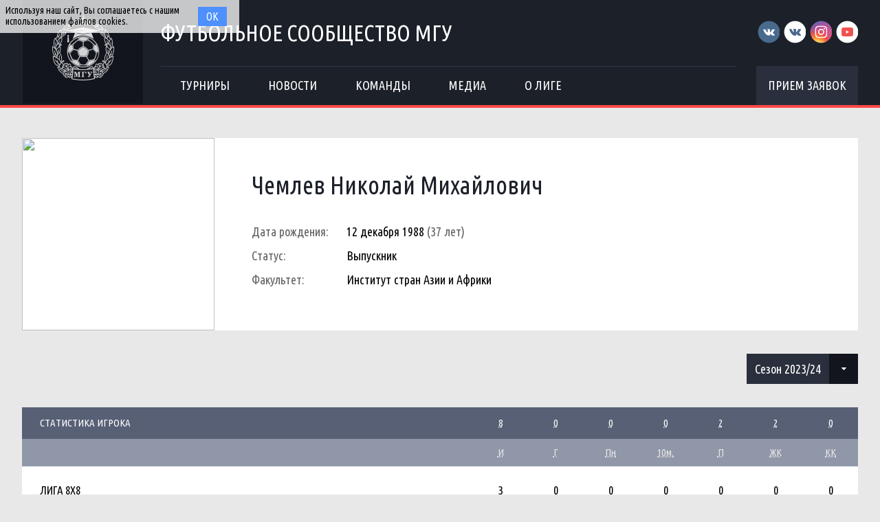

--- FILE ---
content_type: text/html; charset=UTF-8
request_url: http://football.msu.ru/player/1576?season_id=16
body_size: 4460
content:
<!DOCTYPE html>
<html lang="ru-RU">
<head>
    <meta charset="UTF-8">
    <meta id="viewport" name="viewport" content="width=device-width" />
    	<link rel="shortcut icon" type="image/x-icon" href="/img/favicon/favicon.ico">
    <meta name="csrf-param" content="_csrf">
    <meta name="csrf-token" content="Nk5RNDdGSkoEJzBncQMZfXE4BXNdFCcwaRgcQgAhEn9YDyl2YwcBHw==">
    <title>Чемлев Николай Михайлович</title>
    <meta name="og:title" content="Футбольное сообщество МГУ">
<meta name="og:image" content="/img/logo/logo.png">
<meta name="og:description" content="Официальное футбольное сообщество Московского Государственного Университета">
<link href="/css/widgets/partners.css" rel="stylesheet">
<link href="/plugins/font-awesome/css/font-awesome.min.css?v=1521753855" rel="stylesheet">
<link href="/css/style.css?v=1555753423" rel="stylesheet">
<link href="/css/pages/teams.css" rel="stylesheet">
<link href="/css/common/stats-player.css" rel="stylesheet">
<link href="/plugins/slick/slick.css" rel="stylesheet"></head>
<body>
<div class="content with-sponsors">
    <div class="header">
        <div class="wrapper">
            <a href="/" class="header-logo left">
    <img src="/img/logo/logo.png">
</a>
<div class="header-cont left">
    <a href="/" class="header-cont-title">
        Футбольное сообщество МГУ
    </a>
    <div class="header-cont-menu">
        <div class="header-mobile-application">
                            <a href="/applications" class="header-socials-btn">Прием заявок</a>
                    </div>
        <button class="header__hamburger js-mobile-menu-hamburger"><span></span></button>
        <div class="main-menu js-main-menu"><ul id="SFLMainMenu"><li class="has-submenu js-has-drop-menu"><a href="/season/tournaments"><span>Турниры</span></a><ul class="submenu js-drop-menu"><li class="desktop-hide"><a href="/season/tournaments"><span>Все турниры</span></a></li>
<li><a href="/season/tournaments?feature=secondary"><span>Другие</span></a></li></ul></li>
<li><a href="/news"><span>Новости</span></a></li>
<li><a href="/season/teams"><span>Команды</span></a></li>
<li><a href="/media"><span>Медиа</span></a></li>
<li class="has-submenu js-has-drop-menu"><a href="/about"><span>О лиге</span></a><ul class="submenu js-drop-menu"><li class="desktop-hide"><a href="/about"><span>О лиге</span></a></li>
<li><a href="/about/referees"><span>Судьи</span></a></li>
<li><a href="/management"><span>Оргкомитет</span></a></li>
<li><a href="/partners"><span>Партнеры</span></a></li>
<li><a href="/contacts"><span>Контакты</span></a></li></ul></li></ul><div class="clear"></div></div>    </div>
</div>
<div class="header-socials right mobile-hide">
    <div class="header-socials-links">
        <a href="https://vk.com/msufootball" class="vk-first" target="_blank"></a>
<a href="https://vk.com/msuchamp" class="vk-second" target="_blank"></a>
<a href="https://www.instagram.com/msuchamp/" class="in" target="_blank"></a>
<a href="https://www.youtube.com/channel/UCnS8pDIhMIPvBYWiRHXCbwA" class="yt" target="_blank"></a>    </div>
            <a href="/applications" class="header-socials-btn">Прием заявок</a>
    </div>
<div class="clear"></div>        </div>
    </div>
    <div class="main">
            <div class="wrapper with-top-margin">
        <div class="main-content">
    <div class="member-profile">
        <a href="/player/1576" class="member-profile-image left">
            <img src="https://s3.eu-central-1.amazonaws.com/football.msu.ru/player/1576/photo/59e0a40f0f037_300x300.jpg">
        </a>
        <div class="member-profile-cont left">
            <a href="/player/1576" class="member-profile-cont-name">
                Чемлев Николай Михайлович            </a>
                            <div class="member-profile-cont-block">
                    <span class="label">Дата рождения:</span>
                    <span class="value">12 декабря 1988</span> <span class="age">(37 лет)</span>
                </div>
                                        <div class="member-profile-cont-block">
                    <span class="label">Статус:</span>
                    <span class="value">Выпускник</span>
                </div>
                                        <div class="member-profile-cont-block">
                    <span class="label">Факультет:</span>
                    <span class="value">Институт стран Азии и Африки</span>
                </div>
                    </div>
        <div class="clear"></div>
    </div>
    <div class="main-separator"></div>
    <div class="right">
        <div class="sidebar-block no-margin">
    <ul class="sfl-dropdown">
                                <li >
                <a href="/player/1576?season_id=17">
                    Сезон 2024/2025                </a>
            </li>
                                <li class="active">
                <a href="/player/1576?season_id=16">
                    Сезон 2023/24                </a>
            </li>
                                <li >
                <a href="/player/1576?season_id=15">
                    Сезон 2022/23                </a>
            </li>
                                <li >
                <a href="/player/1576?season_id=14">
                    Сезон 2021/22                </a>
            </li>
                                <li >
                <a href="/player/1576?season_id=13">
                    Сезон 2020/21                </a>
            </li>
                                <li >
                <a href="/player/1576?season_id=12">
                    Сезон 2019/20                </a>
            </li>
                                <li >
                <a href="/player/1576?season_id=11">
                    Сезон 2018/19                </a>
            </li>
                                <li >
                <a href="/player/1576?season_id=10">
                    Сезон 2012/13                </a>
            </li>
                                <li >
                <a href="/player/1576?season_id=9">
                    Сезон 2013/14                </a>
            </li>
                                <li >
                <a href="/player/1576?season_id=8">
                    Сезон 2014/15                </a>
            </li>
                                <li >
                <a href="/player/1576?season_id=7">
                    Сезон 2015/16                </a>
            </li>
                                <li >
                <a href="/player/1576?season_id=6">
                    Сезон 2016/17                </a>
            </li>
                                <li >
                <a href="/player/1576?season_id=2">
                    Сезон 2017/18                </a>
            </li>
            </ul>
</div>    </div>
    <div class="clear"></div>
    <div class="main-separator"></div>
    <div class="stats">
        <table>
            <tr class="abbr">
                <td class="mobile-full-width">Статистика игрока</td>
                <td style="width: 270px;" class="mobile-hide"></td>
                <td><abbr title="Игры">8</abbr></td>
                <td><abbr title="Голы">0</abbr></td>
                <td><abbr title="Пенальти">0</abbr></td>
                <td><abbr title="10-метровые пенальти">0</abbr></td>
                <td><abbr title="Передачи">2</abbr></td>
                <td><abbr title="Желтые карточки">2</abbr></td>
                <td><abbr title="Красные карточки">0</abbr></td>
            </tr>
            <tr class="abbr-2">
                <td colspan="2" class="mobile-hide"></td>
                <td><abbr title="Игры">И</abbr></td>
                <td><abbr title="Голы">Г</abbr></td>
                <td><abbr title="Пенальти">Пн</abbr></td>
                <td><abbr title="10-метровые пенальти">10м.</abbr></td>
                <td><abbr title="Передачи">П</abbr></td>
                <td><abbr title="Желтые карточки">ЖК</abbr></td>
                <td><abbr title="Красные карточки">КК</abbr></td>
            </tr>
                            <tr class="tournament-tr">
                    <td class="tournament-title mobile-full-width">
                        <a href="/tournament/109">
                            Лига 8х8                        </a>
                    </td>
                    <td class="mobile-hide"></td>
                    <td>3</td>
                    <td>0</td>
                    <td>0</td>
                    <td>0</td>
                    <td>0</td>
                    <td>0</td>
                    <td>0</td>
                </tr>
                                                        <tr class="team-tr ">
                        <td class="team mobile-full-width">
                            <a href="/team/16" class="team-image">
                                <img src="https://s3.eu-central-1.amazonaws.com/football.msu.ru/team/16/logo/5cb24800af77d_100x100.jpg">
                            </a>
                            <a href="/team/16" class="team-title">
                                Славия                            </a>
                        </td>
                        <td class="mobile-hide"></td>
                        <td>3</td>
                        <td>0</td>
                        <td>0</td>
                        <td>0</td>
                        <td>0</td>
                        <td>0</td>
                        <td>0</td>
                    </tr>
                                            <tr class="tournament-tr">
                    <td class="tournament-title mobile-full-width">
                        <a href="/tournament/113">
                            Манеж                        </a>
                    </td>
                    <td class="mobile-hide"></td>
                    <td>5</td>
                    <td>0</td>
                    <td>0</td>
                    <td>0</td>
                    <td>2</td>
                    <td>2</td>
                    <td>0</td>
                </tr>
                                                        <tr class="team-tr ">
                        <td class="team mobile-full-width">
                            <a href="/team/16" class="team-image">
                                <img src="https://s3.eu-central-1.amazonaws.com/football.msu.ru/team/16/logo/5cb24800af77d_100x100.jpg">
                            </a>
                            <a href="/team/16" class="team-title">
                                Славия                            </a>
                        </td>
                        <td class="mobile-hide"></td>
                        <td>5</td>
                        <td>0</td>
                        <td>0</td>
                        <td>0</td>
                        <td>2</td>
                        <td>2</td>
                        <td>0</td>
                    </tr>
                                    </table>
    </div>
    </div>
    </div>
    </div>
    <div class="footer with-sponsors">
            <div class="footer-sponsors-bg">
            <div class="wrapper footer-sponsors">
                <div class="partners js-slider">
            <a href="http://msu.ru" title="МГУ имени М.В. Ломоносова" target="_blank" class="partners-item">
            <img src="https://s3.eu-central-1.amazonaws.com/football.msu.ru/sponsor/2/logo/5b77568238539_135x135.jpg">
        </a>
            <a href="http://fcdynamo.ru" title="ФК Динамо (Москва)" target="_blank" class="partners-item">
            <img src="https://s3.eu-central-1.amazonaws.com/football.msu.ru/sponsor/4/logo/5b775820b9bca_135x135.jpg">
        </a>
            <a href="https://vk.com/sportclubmsu" title="Студенческий спортивный клуб МГУ" target="_blank" class="partners-item">
            <img src="https://s3.eu-central-1.amazonaws.com/football.msu.ru/sponsor/3/logo/5b77576fd7376_135x135.jpg">
        </a>
            <a href="http://studsportclubs.ru" title="Ассоциация студенческих спортивных клубов России" target="_blank" class="partners-item">
            <img src="https://s3.eu-central-1.amazonaws.com/football.msu.ru/sponsor/8/logo/5b7802b3ba721_135x135.jpg">
        </a>
            <a href="http://opk.msu.ru" title="ОПК МГУ" target="_blank" class="partners-item">
            <img src="https://s3.eu-central-1.amazonaws.com/football.msu.ru/sponsor/5/logo/5b7758c8f2762_135x135.jpg">
        </a>
            <a href="http://sportmsu.ru" title="Кафедра физического воспитания и спорта МГУ" target="_blank" class="partners-item">
            <img src="https://s3.eu-central-1.amazonaws.com/football.msu.ru/sponsor/9/logo/5b7b429c8381e_135x135.jpg">
        </a>
    </div>
            </div>
        </div>
        <div class="wrapper footer-cont">
        <div class="footer-copyright left">
            © 2017. Футбольное сообщество МГУ
            <br>
            Сайт создан компанией <a href="http://sportsoft.ru" target="_blank">Sportsoft</a>
        </div>
        <div class="footer-auth right">
            <div class="footer-auth-cont">
                                    <a href="/user/login" class="btn login">Войти</a>
                            </div>
        </div>
        <div class="footer-socials right">
            <a href="https://vk.com/msufootball" class="vk-first" target="_blank"></a>
<a href="https://vk.com/msuchamp" class="vk-second" target="_blank"></a>
<a href="https://www.instagram.com/msuchamp/" class="in" target="_blank"></a>
<a href="https://www.youtube.com/channel/UCnS8pDIhMIPvBYWiRHXCbwA" class="yt" target="_blank"></a>        </div>
    </div>
</div>
</div>
<div id="CookieBanner">
    <span class="left">Используя наш сайт, Вы соглашаетесь с нашим использованием файлов cookies.</span>
    <button id="acceptCookies" class="right">Ок</button>
    <div class="clear"></div>
</div>
<!-- Yandex.Metrika counter --><script type="text/javascript" >(function (d, w, c) {(w[c] = w[c] || []).push(function() {try {w.yaCounter45988083 = new Ya.Metrika({id:45988083, clickmap:true, trackLinks:true, accurateTrackBounce:true, webvisor:true});} catch(e) { }});var n = d.getElementsByTagName("script")[0], s = d.createElement("script"), f = function () { n.parentNode.insertBefore(s, n); };s.type = "text/javascript";s.async = true;s.src = "https://mc.yandex.ru/metrika/watch.js";if (w.opera == "[object Opera]") {d.addEventListener("DOMContentLoaded", f, false);} else { f(); }})(document, window, "yandex_metrika_callbacks");</script><noscript><div><img src="https://mc.yandex.ru/watch/45988083" style="position:absolute; left:-9999px;" alt="" /></div></noscript><!-- /Yandex.Metrika counter -->
<!-- Google counter --><script>(function(i,s,o,g,r,a,m){i['GoogleAnalyticsObject']=r;i[r]=i[r]||function(){(i[r].q=i[r].q||[]).push(arguments)},i[r].l=1*new Date();a=s.createElement(o),m=s.getElementsByTagName(o)[0];a.async=1;a.src=g;m.parentNode.insertBefore(a,m)})(window,document,'script','https://www.google-analytics.com/analytics.js','ga');ga('create', 'UA-106634506-1', 'auto');ga('send', 'pageview');</script><!-- /Google counter -->
<script src="/assets/fabeab5a/jquery.js?v=1537974640"></script>
<script src="/assets/1963021/yii.js?v=1537974640"></script>
<script src="/plugins/jquery.cookie/jquery.cookie.js?v=1521750409"></script>
<script src="/js/scripts.js?v=1554214957"></script>
<script src="/plugins/slick/slick.min.js"></script>
<script type="text/javascript">jQuery(window).on('load', function () {
$('.js-slider').slick({
    slidesToShow  : 6,
    accessibility : false,
    speed         : 300,
    slidesToScroll: 1,
    autoplay      : true,
    autoplaySpeed : 10000,
    dots          : false,
    prevArrow     : '<i class="slick-arrow slick-prev"></i>',
    nextArrow     : '<i class="slick-arrow slick-next"></i>',
    responsive    : [
        {
            'breakpoint': 481,
            'settings'  : {
                'slidesToShow'  : 2,
                'slidesToScroll': 2
            }
        }
    ]
});
});</script></body>
</html>
